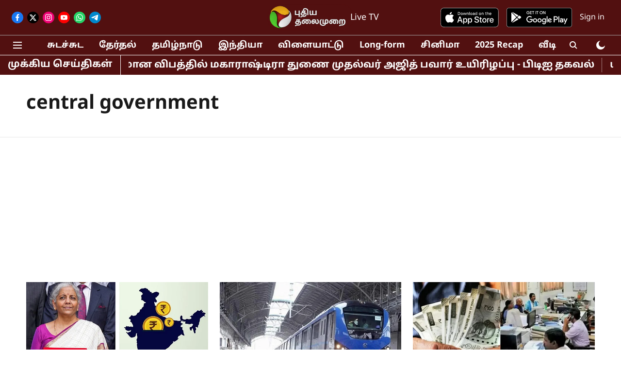

--- FILE ---
content_type: text/html; charset=utf-8
request_url: https://www.google.com/recaptcha/api2/aframe
body_size: 266
content:
<!DOCTYPE HTML><html><head><meta http-equiv="content-type" content="text/html; charset=UTF-8"></head><body><script nonce="C52wPtoAFW9vgSt5ZkwdDw">/** Anti-fraud and anti-abuse applications only. See google.com/recaptcha */ try{var clients={'sodar':'https://pagead2.googlesyndication.com/pagead/sodar?'};window.addEventListener("message",function(a){try{if(a.source===window.parent){var b=JSON.parse(a.data);var c=clients[b['id']];if(c){var d=document.createElement('img');d.src=c+b['params']+'&rc='+(localStorage.getItem("rc::a")?sessionStorage.getItem("rc::b"):"");window.document.body.appendChild(d);sessionStorage.setItem("rc::e",parseInt(sessionStorage.getItem("rc::e")||0)+1);localStorage.setItem("rc::h",'1769625725855');}}}catch(b){}});window.parent.postMessage("_grecaptcha_ready", "*");}catch(b){}</script></body></html>

--- FILE ---
content_type: application/javascript; charset=utf-8
request_url: https://fundingchoicesmessages.google.com/f/AGSKWxVj2vDXtbIsHv6f4tABCTd2LrhtIxg1lu9JCxnO_V_RfkKZgvCBEKk2byrenU4xobsalSCLczzoeltEq2quwTVd7jdPo6QrhQwqwKVRyUnHt8Egji8-7_3G-DkluchQroxEpWczLWjTrBcmZsPH6dEXwu9jfoyiw626-ApWDcB3_odwTn41VcfHZ0jW/_/home30/ad./adsidebarrect./live_ad._120x60._adsonar.
body_size: -1287
content:
window['8c492311-b5d0-41d6-afc5-d556e4fdff2d'] = true;